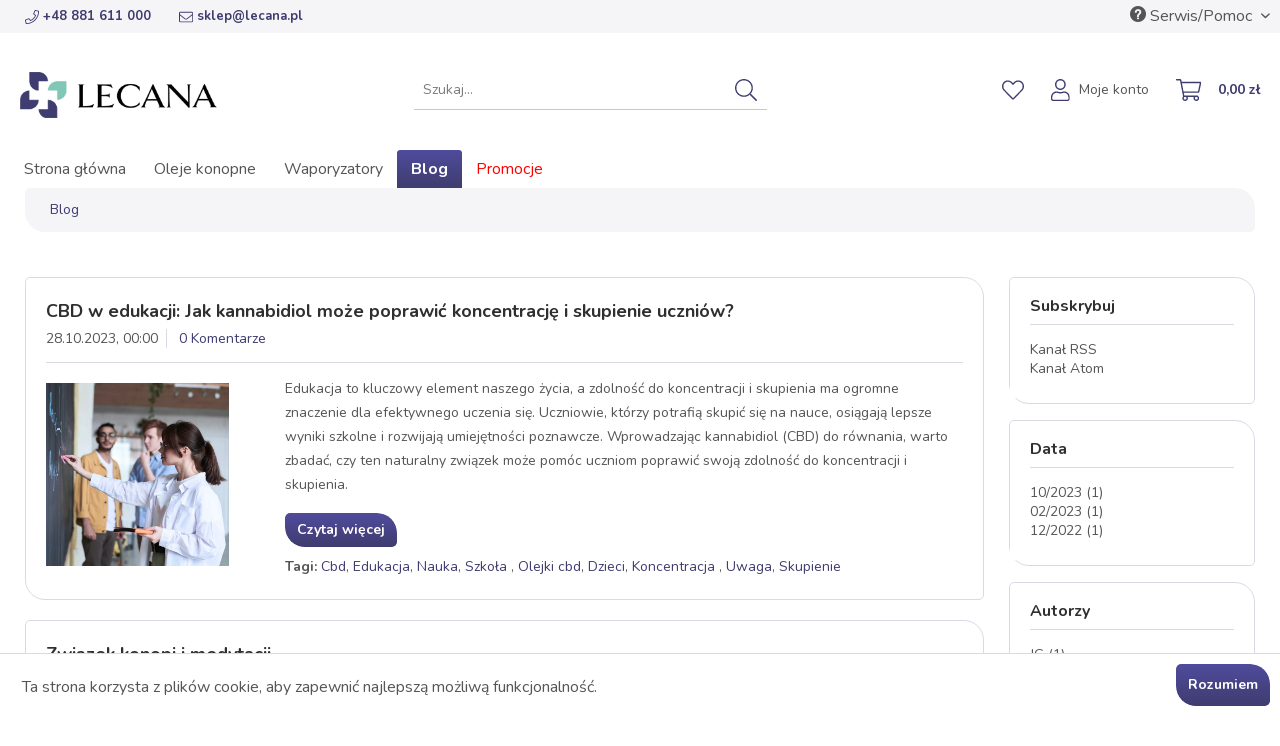

--- FILE ---
content_type: text/html; charset=UTF-8
request_url: https://sklep.lecana.pl/blog/?sFilterTags=skupienie
body_size: 11579
content:
<!DOCTYPE html>
<html class="no-js" lang="pl" itemscope="itemscope" itemtype="https://schema.org/WebPage">
<head>
<meta charset="utf-8"><!-- WbmTagManager -->
<script>
var googleTagManagerFunction = function(w,d,s,l,i) {
    w[l]=w[l]||[];
    w[l].push({'gtm.start':new Date().getTime(),event:'gtm.js'});
    var f=d.getElementsByTagName(s)[0],j=d.createElement(s),dl=l!='dataLayer'?'&l='+l:'';
    j.async=true;
    j.src='https://www.googletagmanager.com/gtm.js?id='+i+dl+'';
    f.parentNode.insertBefore(j,f);
};

setTimeout(() => {
    googleTagManagerFunction(window,document,'script','dataLayer','GTM-TVKG8LX');
}, 3000);
</script>
<!-- End WbmTagManager -->
<meta name="author" content="" />
<meta name="robots" content="index,follow" />
<meta name="revisit-after" content="15 dni" />
<meta name="keywords" content="" />
<meta name="description" content="Odkryj właściwości lecznicze CBD i konopi na naszym blogu. Dowiedz się więcej co mogą wnieść w Twoje życie konopie oraz o ich pozytywnym wpływie na z…" />
<meta property="og:type" content="website" />
<meta property="og:site_name" content="Lecana.pl" />
<meta property="og:title" content="Blog" />
<meta property="og:description" content="Odkryj właściwości lecznicze CBD i konopi na naszym blogu. Dowiedz się więcej co mogą wnieść w Twoje życie konopie oraz o ich pozytywnym wpływie na…" />
<meta name="twitter:card" content="summary" />
<meta name="twitter:site" content="Lecana.pl" />
<meta name="twitter:title" content="Blog" />
<meta name="twitter:description" content="Odkryj właściwości lecznicze CBD i konopi na naszym blogu. Dowiedz się więcej co mogą wnieść w Twoje życie konopie oraz o ich pozytywnym wpływie na…" />
<meta itemprop="copyrightHolder" content="Lecana.pl" />
<meta itemprop="copyrightYear" content="2017" />
<meta itemprop="isFamilyFriendly" content="True" />
<meta itemprop="image" content="https://sklep.lecana.pl/media/image/44/e6/29/logos6AbmEk77idhk.png" />
<meta name="viewport" content="width=device-width, initial-scale=1.0">
<meta name="mobile-web-app-capable" content="yes">
<meta name="apple-mobile-web-app-title" content="Lecana.pl">
<meta name="apple-mobile-web-app-capable" content="yes">
<meta name="apple-mobile-web-app-status-bar-style" content="default">
<link rel="apple-touch-icon-precomposed" href="/themes/Frontend/Responsive/frontend/_public/src/img/apple-touch-icon-precomposed.png">
<link rel="shortcut icon" href="https://sklep.lecana.pl/media/image/63/54/8c/favicon.png">
<meta name="msapplication-navbutton-color" content="#3f3c6f" />
<meta name="application-name" content="Lecana.pl" />
<meta name="msapplication-starturl" content="https://sklep.lecana.pl/" />
<meta name="msapplication-window" content="width=1024;height=768" />
<meta name="msapplication-TileImage" content="https://sklep.lecana.pl/media/image/63/54/8c/favicon.png">
<meta name="msapplication-TileColor" content="#3f3c6f">
<meta name="theme-color" content="#3f3c6f" />
<link rel="alternate" type="application/rss+xml" title="Blog RSS" href="https://sklep.lecana.pl/blog/?sRss=1"/>
<link rel="alternate" type="application/atom+xml" title="Blog ATOM" href="https://sklep.lecana.pl/blog/?sAtom=1"/>
<title itemprop="name">Blog CBD: wszystko o konopiach - Lecana.pl | Lecana.pl</title>
<link href="/web/cache/1740697099_e272a8b582fd28a2a6f1621cfe244507.css" media="all" rel="stylesheet" type="text/css" />
<link rel="preconnect" href="https://fonts.googleapis.com">
<link rel="preconnect" href="https://fonts.gstatic.com" crossorigin>
<link href="https://fonts.googleapis.com/css2?family=Nunito:wght@300;400;700&display=swap" rel="stylesheet">
<style>strong{font-weight: 800!important;}</style>
</head>
<body class="is--ctl-blog is--act-index" ><!-- WbmTagManager (noscript) -->
<noscript><iframe src="https://www.googletagmanager.com/ns.html?id=GTM-TVKG8LX"
            height="0" width="0" style="display:none;visibility:hidden"></iframe></noscript>
<!-- End WbmTagManager (noscript) -->
<div class="page-wrap">
<noscript class="noscript-main">
<div class="alert is--warning">
<div class="alert--icon">
<i class="icon--element icon--warning"></i>
</div>
<div class="alert--content">
Aby móc używać Lecana.pl w pełnym zakresie, zalecamy aktywowanie Javascript w przeglądarce.
</div>
</div>
</noscript>
<header class="header-main">
<div class="top-bar">
<div class="container block-group">
<div class="contact--top">
<ul>
<li>
<a href="tel:+48881611000"><img class="icon-color icon-top-menu" src="/themes/Frontend/Lecana/frontend/_public/src/img/icons/phone.svg" alt="Phone icon">+48 881 611 000</a>
</li>
<li>
<a href="mailto:sklep@lecana.pl"><img class="icon-color icon-top-menu" src="/themes/Frontend/Lecana/frontend/_public/src/img/icons/envelope.svg" alt="Mail icon">sklep@lecana.pl</a>
</li>
</ul>
</div>
<nav class="top-bar--navigation block" role="menubar">
<div class="navigation--entry entry--compare is--hidden" role="menuitem" aria-haspopup="true" data-drop-down-menu="true">
</div>
<div class="navigation--entry entry--service has--drop-down" role="menuitem" aria-haspopup="true" data-drop-down-menu="true">
<i class="icon--service"></i> Serwis/Pomoc
<ul class="service--list is--rounded" role="menu">
<li class="service--entry" role="menuitem">
<a class="service--link" href="https://sklep.lecana.pl/o-nas" title="O nas" >
O nas
</a>
</li>
<li class="service--entry" role="menuitem">
<a class="service--link" href="https://sklep.lecana.pl/registerFC/index/sValidation/H" title="Strefa partnera" >
Strefa partnera
</a>
</li>
<li class="service--entry" role="menuitem">
<a class="service--link" href="https://sklep.lecana.pl/jak-kupowac" title="Jak kupować?" >
Jak kupować?
</a>
</li>
<li class="service--entry" role="menuitem">
<a class="service--link" href="https://sklep.lecana.pl/kontakt" title="Kontakt" target="_self">
Kontakt
</a>
</li>
<li class="service--entry" role="menuitem">
<a class="service--link" href="https://sklep.lecana.pl/dostawa-i-platnosci" title="Dostawa i płatności" >
Dostawa i płatności
</a>
</li>
<li class="service--entry" role="menuitem">
<a class="service--link" href="javascript:openCookieConsentManager()" title="Informacje o cookies" >
Informacje o cookies
</a>
</li>
<li class="service--entry" role="menuitem">
<a class="service--link" href="https://sklep.lecana.pl/polityka-prywatnosci" title="Polityka prywatności" >
Polityka prywatności
</a>
</li>
<li class="service--entry" role="menuitem">
<a class="service--link" href="https://sklep.lecana.pl/zwroty-i-reklamacje" title="Zwroty i reklamacje" >
Zwroty i reklamacje
</a>
</li>
<li class="service--entry" role="menuitem">
<a class="service--link" href="https://sklep.lecana.pl/regulamin" title="Regulamin" >
Regulamin
</a>
</li>
</ul>
</div>
</nav>
</div>
</div>
<div class="container header--navigation">
<div class="logo-main block-group" role="banner">
<div class="logo--shop block">
<a class="logo--link" href="https://sklep.lecana.pl/" title="Lecana.pl - Przełącz na stronę główną">
<picture>
<source srcset="https://sklep.lecana.pl/media/image/44/e6/29/logos6AbmEk77idhk.png" media="(min-width: 78.75em)">
<source srcset="https://sklep.lecana.pl/media/image/44/e6/29/logos6AbmEk77idhk.png" media="(min-width: 64em)">
<source srcset="https://sklep.lecana.pl/media/image/44/e6/29/logos6AbmEk77idhk.png" media="(min-width: 48em)">
<img srcset="https://sklep.lecana.pl/media/image/44/e6/29/logos6AbmEk77idhk.png" alt="Lecana.pl - Przełącz na stronę główną" />
</picture>
</a>
</div>
</div>
<nav class="shop--navigation block-group">
<ul class="navigation--list block-group" role="menubar">
<li class="navigation--entry entry--menu-left" role="menuitem">
<a class="entry--link entry--trigger btn is--icon-left" href="#offcanvas--left" data-offcanvas="true" data-offCanvasSelector=".sidebar-main" aria-label="Menu">
<img class="icon-color icon-top-menu" src="/themes/Frontend/Lecana/frontend/_public/src/img/icons/bars.svg" alt="Menu icon">
</a>
</li>
<li class="navigation--entry entry--search" role="menuitem" data-search="true" aria-haspopup="true" data-minLength="3">
<a class="btn entry--link entry--trigger" href="#show-hide--search" title="Wyszukiwanie wyświetl / zamknij" aria-label="Wyszukiwanie wyświetl / zamknij">
<img class="icon-color icon-top-menu" src="/themes/Frontend/Lecana/frontend/_public/src/img/icons/search.svg" alt="Search icon">
<span class="search--display">Szukaj</span>
</a>
<form action="/search" method="get" class="main-search--form">
<input type="search" name="sSearch" aria-label="Szukaj..." class="main-search--field" autocomplete="off" autocapitalize="off" placeholder="Szukaj..." maxlength="30" />
<button type="submit" class="main-search--button" aria-label="Szukaj">
<img class="icon-color icon-top-menu" src="/themes/Frontend/Lecana/frontend/_public/src/img/icons/search.svg" alt="Search icon">
<span class="main-search--text">Szukaj</span>
</button>
<div class="form--ajax-loader">&nbsp;</div>
</form>
<div class="main-search--results"></div>
</li>
<li class="navigation--entry entry--notepad" role="menuitem">
<a href="https://sklep.lecana.pl/note" title="Lista życzeń" aria-label="Lista życzeń" class="btn">
<img class="icon-color icon-top-menu" src="/themes/Frontend/Lecana/frontend/_public/src/img/icons/heart.svg" alt="Heart icon">
</a>
</li>
<li class="navigation--entry entry--account with-slt" role="menuitem" data-offcanvas="true" data-offCanvasSelector=".account--dropdown-navigation">
<a href="https://sklep.lecana.pl/account" title="Moje konto" aria-label="Moje konto" class="btn is--icon-left entry--link account--link">
<img class="icon-color icon-top-menu" src="/themes/Frontend/Lecana/frontend/_public/src/img/icons/user.svg" alt="User icon">
<span class="account--display">
Moje konto
</span>
</a>
<div class="account--dropdown-navigation">
<div class="navigation--smartphone">
<div class="entry--close-off-canvas">
<a href="#close-account-menu" class="account--close-off-canvas" title="Zamknij menu" aria-label="Zamknij menu">
Zamknij menu <i class="icon--arrow-right"></i>
</a>
</div>
</div>
<div class="account--menu is--rounded is--personalized">
<span class="navigation--headline">
Moje konto
</span>
<div class="account--menu-container">
<ul class="sidebar--navigation navigation--list is--level0 show--active-items">
<li class="navigation--entry">
<span class="navigation--signin">
<a href="https://sklep.lecana.pl/account#hide-registration" class="blocked--link btn is--primary navigation--signin-btn" data-collapseTarget="#registration" data-action="close">
Zaloguj się
</a>
<span class="navigation--register">
lub
<a href="https://sklep.lecana.pl/account#show-registration" class="blocked--link" data-collapseTarget="#registration" data-action="open">
zarejestruj
</a>
</span>
</span>
</li>
<li class="navigation--entry">
<a href="https://sklep.lecana.pl/account" title="Podsumowanie" class="navigation--link">
Podsumowanie
</a>
</li>
<li class="navigation--entry">
<a href="https://sklep.lecana.pl/account/profile" title="Profil" class="navigation--link" rel="nofollow">
Profil
</a>
</li>
<li class="navigation--entry">
<a href="https://sklep.lecana.pl/address/index/sidebar/" title="Adres" class="navigation--link" rel="nofollow">
Adres
</a>
</li>
<li class="navigation--entry">
<a href="https://sklep.lecana.pl/account/payment" title="Metody płatności" class="navigation--link" rel="nofollow">
Metody płatności
</a>
</li>
<li class="navigation--entry">
<a href="https://sklep.lecana.pl/account/orders" title="Zamówienia " class="navigation--link" rel="nofollow">
Zamówienia
</a>
</li>
<li class="navigation--entry">
<a href="https://sklep.lecana.pl/note" title="Lista życzeń" class="navigation--link" rel="nofollow">
Lista życzeń
</a>
</li>
</ul>
</div>
</div>
</div>
</li>
<li class="navigation--entry entry--cart" role="menuitem">
<a class="btn is--icon-left cart--link" href="https://sklep.lecana.pl/checkout/cart" title="Koszyk" aria-label="Koszyk">
<span class="cart--display">
Koszyk
</span>
<span class="badge is--primary is--minimal cart--quantity is--hidden">0</span>
<img class="icon-color icon-top-menu" src="/themes/Frontend/Lecana/frontend/_public/src/img/icons/shopping-cart.svg" alt="Shopping cart icon">
<span class="cart--amount">
0,00&nbsp;z&#322;
</span>
</a>
<div class="ajax-loader">&nbsp;</div>
</li>
</ul>
</nav>
<div class="container--ajax-cart" data-collapse-cart="true" data-displayMode="offcanvas"></div>
</div>
</header>
<nav class="navigation-main">
<div class="container" data-menu-scroller="true" data-listSelector=".navigation--list.container" data-viewPortSelector=".navigation--list-wrapper">
<div class="navigation--list-wrapper">
<ul class="navigation--list container" role="menubar" itemscope="itemscope" itemtype="https://schema.org/SiteNavigationElement">
<li class="navigation--entry is--home" role="menuitem"><a class="navigation--link is--first" href="https://sklep.lecana.pl/" title="Strona główna" aria-label="Strona główna" itemprop="url"><span itemprop="name">Strona główna</span></a></li><li class="navigation--entry" role="menuitem"><a class="navigation--link" href="https://sklep.lecana.pl/oleje-konopne/" title="Oleje konopne" aria-label="Oleje konopne" itemprop="url"><span itemprop="name">Oleje konopne</span></a></li><li class="navigation--entry" role="menuitem"><a class="navigation--link" href="https://sklep.lecana.pl/waporyzatory/" title="Waporyzatory" aria-label="Waporyzatory" itemprop="url"><span itemprop="name">Waporyzatory</span></a></li><li class="navigation--entry is--active" role="menuitem"><a class="navigation--link is--active" href="https://sklep.lecana.pl/blog/" title="Blog" aria-label="Blog" itemprop="url"><span itemprop="name">Blog</span></a></li><li class="navigation--entry" role="menuitem"><a class="navigation--link" href="https://sklep.lecana.pl/promocje/" title="Promocje" aria-label="Promocje" itemprop="url"><span itemprop="name">Promocje</span></a></li>            </ul>
</div>
</div>
</nav>
<section class="content-main container block-group">
<nav class="content--breadcrumb block">
<ul class="breadcrumb--list" role="menu" itemscope itemtype="https://schema.org/BreadcrumbList">
<li role="menuitem" class="breadcrumb--entry is--active" itemprop="itemListElement" itemscope itemtype="https://schema.org/ListItem">
<a class="breadcrumb--link" href="https://sklep.lecana.pl/blog/" title="Blog" itemprop="item">
<link itemprop="url" href="https://sklep.lecana.pl/blog/" />
<span class="breadcrumb--title" itemprop="name">Blog</span>
</a>
<meta itemprop="position" content="0" />
</li>
</ul>
</nav>
<div class="content-main--inner">
<aside class="sidebar-main off-canvas">
<div class="navigation--smartphone">
<ul class="navigation--list ">
<li class="navigation--entry entry--close-off-canvas">
<a href="#close-categories-menu" title="Zamknij menu" class="navigation--link">
Zamknij menu <i class="icon--arrow-right"></i>
</a>
</li>
</ul>
<div class="mobile--switches">
</div>
</div>
<div class="sidebar--categories-wrapper" data-subcategory-nav="true" data-mainCategoryId="3" data-categoryId="37" data-fetchUrl="/widgets/listing/getCategory/categoryId/37">
<div class="categories--headline navigation--headline">
Kategorie
</div>
<div class="sidebar--categories-navigation">
<ul class="sidebar--navigation categories--navigation navigation--list is--drop-down is--level0 is--rounded" role="menu">
<li class="navigation--entry has--sub-children" role="menuitem">
<a class="navigation--link link--go-forward" href="https://sklep.lecana.pl/oleje-konopne/" data-categoryId="5" data-fetchUrl="/widgets/listing/getCategory/categoryId/5" title="Oleje konopne" >
Oleje konopne
<span class="is--icon-right">
<i class="icon--arrow-right"></i>
</span>
</a>
</li>
<li class="navigation--entry" role="menuitem">
<a class="navigation--link" href="https://sklep.lecana.pl/waporyzatory/" data-categoryId="12" data-fetchUrl="/widgets/listing/getCategory/categoryId/12" title="Waporyzatory" >
Waporyzatory
</a>
</li>
<li class="navigation--entry is--active" role="menuitem">
<a class="navigation--link is--active" href="https://sklep.lecana.pl/blog/" data-categoryId="37" data-fetchUrl="/widgets/listing/getCategory/categoryId/37" title="Blog" >
Blog
</a>
</li>
<li class="navigation--entry" role="menuitem">
<a class="navigation--link" href="https://sklep.lecana.pl/promocje/" data-categoryId="46" data-fetchUrl="/widgets/listing/getCategory/categoryId/46" title="Promocje" >
Promocje
</a>
</li>
</ul>
</div>
<div class="shop-sites--container is--rounded" style="display: block;">
<div class="shop-sites--headline navigation--headline">
Informacja
</div>
<ul class="shop-sites--navigation sidebar--navigation navigation--list is--drop-down is--level0" role="menu">
<li class="navigation--entry" role="menuitem">
<a class="navigation--link" href="https://sklep.lecana.pl/o-nas" title="O nas" data-categoryId="9" data-fetchUrl="/widgets/listing/getCustomPage/pageId/9" >
O nas
</a>
</li>
<li class="navigation--entry" role="menuitem">
<a class="navigation--link" href="https://sklep.lecana.pl/registerFC/index/sValidation/H" title="Strefa partnera" data-categoryId="21" data-fetchUrl="/widgets/listing/getCustomPage/pageId/21" >
Strefa partnera
</a>
</li>
<li class="navigation--entry" role="menuitem">
<a class="navigation--link" href="https://sklep.lecana.pl/jak-kupowac" title="Jak kupować?" data-categoryId="2" data-fetchUrl="/widgets/listing/getCustomPage/pageId/2" >
Jak kupować?
</a>
</li>
<li class="navigation--entry" role="menuitem">
<a class="navigation--link" href="https://sklep.lecana.pl/kontakt" title="Kontakt" data-categoryId="1" data-fetchUrl="/widgets/listing/getCustomPage/pageId/1" target="_self">
Kontakt
</a>
</li>
<li class="navigation--entry" role="menuitem">
<a class="navigation--link" href="https://sklep.lecana.pl/dostawa-i-platnosci" title="Dostawa i płatności" data-categoryId="6" data-fetchUrl="/widgets/listing/getCustomPage/pageId/6" >
Dostawa i płatności
</a>
</li>
<li class="navigation--entry" role="menuitem">
<a class="navigation--link" href="javascript:openCookieConsentManager()" title="Informacje o cookies" data-categoryId="46" data-fetchUrl="/widgets/listing/getCustomPage/pageId/46" >
Informacje o cookies
</a>
</li>
<li class="navigation--entry" role="menuitem">
<a class="navigation--link" href="https://sklep.lecana.pl/polityka-prywatnosci" title="Polityka prywatności" data-categoryId="7" data-fetchUrl="/widgets/listing/getCustomPage/pageId/7" >
Polityka prywatności
</a>
</li>
<li class="navigation--entry" role="menuitem">
<a class="navigation--link" href="https://sklep.lecana.pl/zwroty-i-reklamacje" title="Zwroty i reklamacje" data-categoryId="8" data-fetchUrl="/widgets/listing/getCustomPage/pageId/8" >
Zwroty i reklamacje
</a>
</li>
<li class="navigation--entry" role="menuitem">
<a class="navigation--link" href="https://sklep.lecana.pl/regulamin" title="Regulamin" data-categoryId="4" data-fetchUrl="/widgets/listing/getCustomPage/pageId/4" >
Regulamin
</a>
</li>
</ul>
</div>
</div>
</aside>
<div class="content--wrapper">
<div class="blog--content block-group">
<div class="blog--filter-options off-canvas">
<a href="#" title="Zamknij filtry" class="blog--filter-close-btn">Zamknij filtry <i class="icon--arrow-right"></i></a>
<div class="filter--container">
<div class="filter--headline">Filtruj według:</div>
<div class="blog--sidebar">
<div class="blog--navigation block-group">
<div class="blog--subscribe has--border is--rounded filter--group block">
<div class="blog--subscribe-headline blog--sidebar-title collapse--header blog-filter--trigger">
Subskrybuj<span class="filter--expand-collapse collapse--toggler"></span>
</div>
<div class="blog--subscribe-content blog--sidebar-body collapse--content">
<ul class="filter--list list--unstyled">
<li class="filter--entry"><a class="filter--entry-link" href="https://sklep.lecana.pl/blog/?sRss=1" title="Blog">Kanał RSS</a></li>
<li class="filter--entry is--last"><a class="filter--entry-link" href="https://sklep.lecana.pl/blog/?sAtom=1" title="Blog">Kanał Atom</a></li>
</ul>
</div>
</div>
<div class="blog--filter blog--filter-date has--border is--rounded filter--group block">
<div class="blog--filter-headline blog--sidebar-title collapse--header blog-filter--trigger">
Data<span class="filter--expand-collapse collapse--toggler"></span>
</div>
<div class="blog--filter-content blog--sidebar-body collapse--content">
<ul class="filter--list list--unstyled">
<li class="filter--entry"><a href="https://sklep.lecana.pl/blog/?sFilterTags=skupienie&amp;p=1&amp;sFilterDate=2023-10" class="filter--entry-link" title="2023-10">10/2023 (1)</a></li>
<li class="filter--entry"><a href="https://sklep.lecana.pl/blog/?sFilterTags=skupienie&amp;p=1&amp;sFilterDate=2023-02" class="filter--entry-link" title="2023-02">02/2023 (1)</a></li>
<li class="filter--entry"><a href="https://sklep.lecana.pl/blog/?sFilterTags=skupienie&amp;p=1&amp;sFilterDate=2022-12" class="filter--entry-link" title="2022-12">12/2022 (1)</a></li>
</ul>
</div>
</div>
<div class="blog--filter blog--filter-author has--border is--rounded filter--group block">
<div class="blog--filter-headline blog--sidebar-title collapse--header blog-filter--trigger">
Autorzy<span class="filter--expand-collapse collapse--toggler"></span>
</div>
<div class="blog--filter-content blog--sidebar-body collapse--content ">
<ul class="filter--list list--unstyled">
<li class="filter--entry"><a href="https://sklep.lecana.pl/blog/?sFilterTags=skupienie&amp;p=1&amp;sFilterAuthor=JG" class="filter--entry-link" title="JG">JG (1)</a></li>
<li class="filter--entry"><a href="https://sklep.lecana.pl/blog/?sFilterTags=skupienie&amp;p=1&amp;sFilterAuthor=Lecana" class="filter--entry-link" title="Lecana">Lecana (1)</a></li>
</ul>
</div>
</div>
<div class="blog--filter blog--filter-tags has--border is--rounded filter--group block">
<div class="blog--filter-headline blog--sidebar-title collapse--header blog-filter--trigger">
Tagi<span class="filter--expand-collapse collapse--toggler"></span>
</div>
<div class="blog--filter-content blog--sidebar-body collapse--content">
<ul class="filter--list list--unstyled">
<li class="filter--entry is--active"><a href="https://sklep.lecana.pl/blog/?sFilterTags=skupienie&amp;p=1" title="skupienie" class="filter--entry-link is--active is--bold">skupienie (3)</a></li>
<li class="filter--entry close"><a href="https://sklep.lecana.pl/blog/?p=1" class="filter--entry-link" title="Pokaż wszystko">Pokaż wszystko</a></li>
</ul>
</div>
</div>
</div>
</div>
</div>
</div>
<div class="blog--listing block">
<div class="blog--filter-btn">
<a href="#" title="Filtr" class="filter--trigger btn is--icon-left" data-collapseTarget=".blog--filter-options" data-offcanvas="true" data-offCanvasSelector=".blog--filter-options" data-closeButtonSelector=".blog--filter-close-btn">
<i class="icon--filter"></i> Filtr
</a>
</div>
<div class="blog--box panel has--border is--rounded">
<div class="blog--box-header">
<h2 class="blog--box-headline panel--title">
<a class="blog--box-link" href="https://sklep.lecana.pl/blog/cbd-w-edukacji-jak-kannabidiol-moze-poprawic-koncentracje-i-skupienie-uczniow" title="CBD w edukacji: Jak kannabidiol może poprawić koncentrację i skupienie uczniów?">CBD w edukacji: Jak kannabidiol może poprawić koncentrację i skupienie uczniów?</a>
</h2>
<div class="blog--box-metadata">
<span class="blog--metadata-date blog--metadata is--nowrap is--first">28.10.2023, 00:00</span>
<span class="blog--metadata-comments blog--metadata is--nowrap is--last">
<a href="https://sklep.lecana.pl/blog/cbd-w-edukacji-jak-kannabidiol-moze-poprawic-koncentracje-i-skupienie-uczniow#blog--comments-start" title="Zobacz Komentarze ">
0 Komentarze
</a>
</span>
</div>
</div>
<div class="blog--box-content panel--body is--wide block">
<div class="blog--box-picture">
<a href="https://sklep.lecana.pl/blog/cbd-w-edukacji-jak-kannabidiol-moze-poprawic-koncentracje-i-skupienie-uczniow" class="blog--picture-main" title="CBD w edukacji: Jak kannabidiol może poprawić koncentrację i skupienie uczniów?">
<img src="https://cdn.ecomme.pl/unsafe/720x720/https%3A%2F%2Fsklep.lecana.pl%2Fmedia%2Fimage%2Ff3%2Fa1%2F30%2F20231028_131704_0000.png" alt="CBD w edukacji: Jak kannabidiol może poprawić koncentrację i skupienie uczniów?" width="720" height="720" title="CBD w edukacji: Jak kannabidiol może poprawić koncentrację i skupienie uczniów?" />
</a>
</div>
<div class="blog--box-description">
<div class="blog--box-description-short">
Edukacja to kluczowy element naszego życia, a zdolność do koncentracji i skupienia ma ogromne znaczenie dla efektywnego uczenia się. Uczniowie, którzy potrafią skupić się na nauce, osiągają lepsze wyniki szkolne i rozwijają umiejętności poznawcze. Wprowadzając kannabidiol (CBD) do równania, warto zbadać, czy ten naturalny związek może pomóc uczniom poprawić swoją zdolność do koncentracji i skupienia.                            </div>
<div class="blog--box-readmore">
<a href="https://sklep.lecana.pl/blog/cbd-w-edukacji-jak-kannabidiol-moze-poprawic-koncentracje-i-skupienie-uczniow" title="CBD w edukacji: Jak kannabidiol może poprawić koncentrację i skupienie uczniów?" class="btn is--primary is--small">Czytaj więcej</a>
</div>
<div class="blog--box-tags">
<strong>Tagi:</strong>
<a href="https://sklep.lecana.pl/blog/?sFilterTags=Cbd&amp;p=1" title="Cbd">Cbd</a>,                                                                             <a href="https://sklep.lecana.pl/blog/?sFilterTags=Edukacja&amp;p=1" title="Edukacja">Edukacja</a>,                                                                             <a href="https://sklep.lecana.pl/blog/?sFilterTags=Nauka&amp;p=1" title="Nauka">Nauka</a>,                                                                             <a href="https://sklep.lecana.pl/blog/?sFilterTags=Szko%25C5%2582a%2B&amp;p=1" title="Szkoła ">Szkoła </a>,                                                                             <a href="https://sklep.lecana.pl/blog/?sFilterTags=Olejki%2Bcbd&amp;p=1" title="Olejki cbd">Olejki cbd</a>,                                                                             <a href="https://sklep.lecana.pl/blog/?sFilterTags=Dzieci&amp;p=1" title="Dzieci">Dzieci</a>,                                                                             <a href="https://sklep.lecana.pl/blog/?sFilterTags=Koncentracja%2B&amp;p=1" title="Koncentracja ">Koncentracja </a>,                                                                             <a href="https://sklep.lecana.pl/blog/?sFilterTags=Uwaga&amp;p=1" title="Uwaga">Uwaga</a>,                                                                             <a href="https://sklep.lecana.pl/blog/?sFilterTags=Skupienie&amp;p=1" title="Skupienie">Skupienie</a>                                                                                                </div>
</div>
</div>
</div>                    <div class="blog--box panel has--border is--rounded">
<div class="blog--box-header">
<h2 class="blog--box-headline panel--title">
<a class="blog--box-link" href="https://sklep.lecana.pl/blog/zwiazek-konopi-i-medytacji" title="Związek konopi i medytacji">Związek konopi i medytacji</a>
</h2>
<div class="blog--box-metadata">
<span class="blog--metadata-author blog--metadata is--nowrap is--first">Od: JG</span>
<span class="blog--metadata-date blog--metadata is--nowrap">22.02.2023, 00:00</span>
<span class="blog--metadata-comments blog--metadata is--nowrap is--last">
<a href="https://sklep.lecana.pl/blog/zwiazek-konopi-i-medytacji#blog--comments-start" title="Zobacz Komentarze ">
0 Komentarze
</a>
</span>
</div>
</div>
<div class="blog--box-content panel--body is--wide block">
<div class="blog--box-picture">
<a href="https://sklep.lecana.pl/blog/zwiazek-konopi-i-medytacji" class="blog--picture-main" title="Związek konopi i medytacji">
<img src="https://cdn.ecomme.pl/unsafe/720x720/https%3A%2F%2Fsklep.lecana.pl%2Fmedia%2Fimage%2F38%2F56%2Fe8%2Fmale-gc15eb0079_1920.jpg" alt="Związek konopi i medytacji" width="720" height="720" title="Związek konopi i medytacji" />
</a>
</div>
<div class="blog--box-description">
<div class="blog--box-description-short">
Konopie są często kojarzone z medytacją ze względu na ich właściwości relaksacyjne i uspokajające. Używanie konopi podczas medytacji może pomóc w rozluźnieniu ciała i umysłu, a także w zwiększeniu skupienia i koncentracji.                            </div>
<div class="blog--box-readmore">
<a href="https://sklep.lecana.pl/blog/zwiazek-konopi-i-medytacji" title="Związek konopi i medytacji" class="btn is--primary is--small">Czytaj więcej</a>
</div>
<div class="blog--box-tags">
<strong>Tagi:</strong>
<a href="https://sklep.lecana.pl/blog/?sFilterTags=cbd&amp;p=1" title="cbd">cbd</a>,                                                                             <a href="https://sklep.lecana.pl/blog/?sFilterTags=medytacja&amp;p=1" title="medytacja">medytacja</a>,                                                                             <a href="https://sklep.lecana.pl/blog/?sFilterTags=thc&amp;p=1" title="thc">thc</a>,                                                                             <a href="https://sklep.lecana.pl/blog/?sFilterTags=depresja&amp;p=1" title="depresja">depresja</a>,                                                                             <a href="https://sklep.lecana.pl/blog/?sFilterTags=stres&amp;p=1" title="stres">stres</a>,                                                                             <a href="https://sklep.lecana.pl/blog/?sFilterTags=spok%25C3%25B3j&amp;p=1" title="spokój">spokój</a>,                                                                             <a href="https://sklep.lecana.pl/blog/?sFilterTags=balans&amp;p=1" title="balans">balans</a>,                                                                             <a href="https://sklep.lecana.pl/blog/?sFilterTags=r%25C3%25B3wnowaga&amp;p=1" title="równowaga">równowaga</a>,                                                                             <a href="https://sklep.lecana.pl/blog/?sFilterTags=relaks&amp;p=1" title="relaks">relaks</a>,                                                                             <a href="https://sklep.lecana.pl/blog/?sFilterTags=skupienie&amp;p=1" title="skupienie">skupienie</a>                                                                                                </div>
</div>
</div>
</div>                    <div class="blog--box panel has--border is--rounded">
<div class="blog--box-header">
<h2 class="blog--box-headline panel--title">
<a class="blog--box-link" href="https://sklep.lecana.pl/blog/work-life-balance-jak-zachowac-zdrowa-rownowage" title="Work-life balance - jak zachować zdrową równowagę">Work-life balance - jak zachować zdrową równowagę</a>
</h2>
<div class="blog--box-metadata">
<span class="blog--metadata-author blog--metadata is--nowrap is--first">Od: Lecana</span>
<span class="blog--metadata-date blog--metadata is--nowrap">04.12.2022, 00:00</span>
<span class="blog--metadata-comments blog--metadata is--nowrap is--last">
<a href="https://sklep.lecana.pl/blog/work-life-balance-jak-zachowac-zdrowa-rownowage#blog--comments-start" title="Zobacz Komentarze ">
0 Komentarze
</a>
</span>
</div>
</div>
<div class="blog--box-content panel--body is--wide block">
<div class="blog--box-picture">
<a href="https://sklep.lecana.pl/blog/work-life-balance-jak-zachowac-zdrowa-rownowage" class="blog--picture-main" title="Work-life balance - jak zachować zdrową równowagę">
<img src="https://cdn.ecomme.pl/unsafe/720x720/https%3A%2F%2Fsklep.lecana.pl%2Fmedia%2Fimage%2Fec%2Faa%2Fee%2Fwork-life-balance5Zi1BqiiwrP5c.png" alt="Work-life balance - jak zachować zdrową równowagę" width="720" height="720" title="Work-life balance - jak zachować zdrową równowagę" />
</a>
</div>
<div class="blog--box-description">
<div class="blog--box-description-short">
Work-life balance to stan równowagi między życiem zawodowym a prywatnym, rozumiany w taki sposób, że te obydwie “składowe” wzajemnie się przenikają i dopełniają, ale żadna z nich nie jest dominująca.                            </div>
<div class="blog--box-readmore">
<a href="https://sklep.lecana.pl/blog/work-life-balance-jak-zachowac-zdrowa-rownowage" title="Work-life balance - jak zachować zdrową równowagę" class="btn is--primary is--small">Czytaj więcej</a>
</div>
<div class="blog--box-tags">
<strong>Tagi:</strong>
<a href="https://sklep.lecana.pl/blog/?sFilterTags=r%25C3%25B3wnowaga&amp;p=1" title="równowaga">równowaga</a>,                                                                             <a href="https://sklep.lecana.pl/blog/?sFilterTags=praca&amp;p=1" title="praca">praca</a>,                                                                             <a href="https://sklep.lecana.pl/blog/?sFilterTags=balans&amp;p=1" title="balans">balans</a>,                                                                             <a href="https://sklep.lecana.pl/blog/?sFilterTags=work&amp;p=1" title="work">work</a>,                                                                             <a href="https://sklep.lecana.pl/blog/?sFilterTags=life&amp;p=1" title="life">life</a>,                                                                             <a href="https://sklep.lecana.pl/blog/?sFilterTags=wydajno%25C5%259B%25C4%2587&amp;p=1" title="wydajność">wydajność</a>,                                                                             <a href="https://sklep.lecana.pl/blog/?sFilterTags=kondycja&amp;p=1" title="kondycja">kondycja</a>,                                                                             <a href="https://sklep.lecana.pl/blog/?sFilterTags=zdrowie&amp;p=1" title="zdrowie">zdrowie</a>,                                                                             <a href="https://sklep.lecana.pl/blog/?sFilterTags=stres&amp;p=1" title="stres">stres</a>,                                                                             <a href="https://sklep.lecana.pl/blog/?sFilterTags=pasja&amp;p=1" title="pasja">pasja</a>,                                                                             <a href="https://sklep.lecana.pl/blog/?sFilterTags=skupienie&amp;p=1" title="skupienie">skupienie</a>,                                                                             <a href="https://sklep.lecana.pl/blog/?sFilterTags=asertywno%25C5%259B%25C4%2587&amp;p=1" title="asertywność">asertywność</a>,                                                                             <a href="https://sklep.lecana.pl/blog/?sFilterTags=nastr%25C3%25B3j&amp;p=1" title="nastrój">nastrój</a>,                                                                             <a href="https://sklep.lecana.pl/blog/?sFilterTags=sen&amp;p=1" title="sen">sen</a>,                                                                             <a href="https://sklep.lecana.pl/blog/?sFilterTags=dieta&amp;p=1" title="dieta">dieta</a>,                                                                             <a href="https://sklep.lecana.pl/blog/?sFilterTags=motywacja&amp;p=1" title="motywacja">motywacja</a>,                                                                             <a href="https://sklep.lecana.pl/blog/?sFilterTags=sen&amp;p=1" title="sen">sen</a>                                                                                                </div>
</div>
</div>
</div>
</div>
</div>
</div>
</div>
</section>
<footer class="footer-main lazy-background">
<div class="container">
<div class="footer--columns block-group">
<div class="footer--column column--hotline is--first block">
<div class="column--headline"></div>
<div class="column--content">
<p class="column--desc"></p>
</div>
</div>
<div class="footer--column column--menu block">
<div class="column--headline">Zamówienia</div>
<nav class="column--navigation column--content">
<ul class="navigation--list" role="menu">
<li class="navigation--entry" role="menuitem">
<a class="navigation--link" href="https://sklep.lecana.pl/kupony-rabatowe" title="Kupony rabatowe">
Kupony rabatowe
</a>
</li>
<li class="navigation--entry" role="menuitem">
<a class="navigation--link" href="https://sklep.lecana.pl/dostawa-i-platnosci" title="Dostawa i płatności">
Dostawa i płatności
</a>
</li>
<li class="navigation--entry" role="menuitem">
<a class="navigation--link" href="https://sklep.lecana.pl/zwroty-i-reklamacje" title="Zwroty i reklamacje">
Zwroty i reklamacje
</a>
</li>
<li class="navigation--entry" role="menuitem">
<a class="navigation--link" href="https://sklep.lecana.pl/regulamin" title="Regulamin">
Regulamin
</a>
</li>
</ul>
</nav>
</div>
<div class="footer--column column--menu block">
<div class="column--headline">Informacje</div>
<nav class="column--navigation column--content">
<ul class="navigation--list" role="menu">
<li class="navigation--entry" role="menuitem">
<a class="navigation--link" href="https://sklep.lecana.pl/o-nas" title="O nas">
O nas
</a>
</li>
<li class="navigation--entry" role="menuitem">
<a class="navigation--link" href="https://sklep.lecana.pl/kontakt" title="Kontakt" target="_self">
Kontakt
</a>
</li>
<li class="navigation--entry" role="menuitem">
<a class="navigation--link" href="https://sklep.lecana.pl/godziny-otwarcia" title="Godziny otwarcia">
Godziny otwarcia
</a>
</li>
<li class="navigation--entry" role="menuitem">
<a class="navigation--link" href="javascript:openCookieConsentManager()" title="Informacje o cookies">
Informacje o cookies
</a>
</li>
<li class="navigation--entry" role="menuitem">
<a class="navigation--link" href="https://sklep.lecana.pl/polityka-prywatnosci" title="Polityka prywatności">
Polityka prywatności
</a>
</li>
<li class="navigation--entry" role="menuitem">
<a class="navigation--link" href="https://sklep.lecana.pl/newsletter" title="Newsletter">
Newsletter
</a>
</li>
<li class="navigation--entry" role="menuitem">
<a class="navigation--link" href="https://sklep.lecana.pl/cbd-faq" title="CBD FAQ">
CBD FAQ
</a>
</li>
<li class="navigation--entry" role="menuitem">
<a class="navigation--link" href="https://sklep.lecana.pl/sitemap" title="Mapa strony">
Mapa strony
</a>
</li>
</ul>
</nav>
</div>
<div class="footer--column column--newsletter is--last block">
<div class="column--headline">Newsletter</div>
<div class="column--content" data-newsletter="true">
<p class="column--desc">
Zapisz się na darmowy newsletter sklepu demo i nie przegap żadnej oferty naszego sklepu lub wiadomości.
</p>
<form class="newsletter--form" action="https://sklep.lecana.pl/newsletter" method="post">
<input type="hidden" value="1" name="subscribeToNewsletter" />
<div class="content">
<input type="email" aria-label="Twój adres e-mail" name="newsletter" class="newsletter--field" placeholder="Twój adres e-mail" />
<button type="submit" aria-label="Zapisz się do newslettera" class="newsletter--button btn">
<i class="icon--mail"></i> <span class="button--text">Zapisz się do newslettera</span>
</button>
</div>
<p class="privacy-information block-group">
Zapoznałem się i akceptuję <a title="data protection information" href="https://sklep.lecana.pl/polityka-prywatnosci" target="_blank">politykę prywatności</a> sklepu Lecana.pl.
</p>
</form>
</div>
</div>
</div>
<div class="footer--bottom">
<div class="footer--vat-info">
<p class="vat-info--text">
&nbsp;
</p>
</div>
<div class="container footer-minimal">
<div class="footer--service-menu">
<ul class="service--list is--rounded" role="menu">
<li class="service--entry" role="menuitem">
<a class="service--link" href="https://sklep.lecana.pl/o-nas" title="O nas" >
O nas
</a>
</li>
<li class="service--entry" role="menuitem">
<a class="service--link" href="https://sklep.lecana.pl/registerFC/index/sValidation/H" title="Strefa partnera" >
Strefa partnera
</a>
</li>
<li class="service--entry" role="menuitem">
<a class="service--link" href="https://sklep.lecana.pl/jak-kupowac" title="Jak kupować?" >
Jak kupować?
</a>
</li>
<li class="service--entry" role="menuitem">
<a class="service--link" href="https://sklep.lecana.pl/kontakt" title="Kontakt" target="_self">
Kontakt
</a>
</li>
<li class="service--entry" role="menuitem">
<a class="service--link" href="https://sklep.lecana.pl/dostawa-i-platnosci" title="Dostawa i płatności" >
Dostawa i płatności
</a>
</li>
<li class="service--entry" role="menuitem">
<a class="service--link" href="javascript:openCookieConsentManager()" title="Informacje o cookies" >
Informacje o cookies
</a>
</li>
<li class="service--entry" role="menuitem">
<a class="service--link" href="https://sklep.lecana.pl/polityka-prywatnosci" title="Polityka prywatności" >
Polityka prywatności
</a>
</li>
<li class="service--entry" role="menuitem">
<a class="service--link" href="https://sklep.lecana.pl/zwroty-i-reklamacje" title="Zwroty i reklamacje" >
Zwroty i reklamacje
</a>
</li>
<li class="service--entry" role="menuitem">
<a class="service--link" href="https://sklep.lecana.pl/regulamin" title="Regulamin" >
Regulamin
</a>
</li>
</ul>
</div>
</div>
<div class="footer--copyright">
Copyright © Canmedica Sp. z o.o.
</div>
</div>
</div>
</footer>
</div>
<div class="page-wrap--cookie-permission is--hidden" data-cookie-permission="true" data-urlPrefix="https://sklep.lecana.pl/" data-title="Cookie-Richtlinien" data-shopId="1">
<div class="cookie-permission--container cookie-mode--0">
<div class="cookie-permission--content">
Ta strona korzysta z plików cookie, aby zapewnić najlepszą możliwą funkcjonalność.
</div>
<div class="cookie-permission--button">
<a href="#" class="cookie-permission--accept-button btn is--primary is--large is--center">
Rozumiem
</a>
</div>
</div>
</div>
<script id="footer--js-inline">
var timeNow = 1769641466;
var secureShop = true;
var asyncCallbacks = [];
document.asyncReady = function (callback) {
asyncCallbacks.push(callback);
};
var controller = controller || {"home":"https:\/\/sklep.lecana.pl\/","vat_check_enabled":"","vat_check_required":"","register":"https:\/\/sklep.lecana.pl\/register","checkout":"https:\/\/sklep.lecana.pl\/checkout","ajax_search":"https:\/\/sklep.lecana.pl\/ajax_search","ajax_cart":"https:\/\/sklep.lecana.pl\/checkout\/ajaxCart","ajax_validate":"https:\/\/sklep.lecana.pl\/register","ajax_add_article":"https:\/\/sklep.lecana.pl\/checkout\/addArticle","ajax_listing":"\/widgets\/listing\/listingCount","ajax_cart_refresh":"https:\/\/sklep.lecana.pl\/checkout\/ajaxAmount","ajax_address_selection":"https:\/\/sklep.lecana.pl\/address\/ajaxSelection","ajax_address_editor":"https:\/\/sklep.lecana.pl\/address\/ajaxEditor"};
var snippets = snippets || { "noCookiesNotice": "Wykryto, \u017ce pliki cookie s\u0105 wy\u0142\u0105czone w przegl\u0105darce. Aby m\u00f3c u\u017cywa\u0107 Lecana.pl w pe\u0142nym zakresie, zalecamy aktywowanie plik\u00f3w cookie w przegl\u0105darce." };
var themeConfig = themeConfig || {"offcanvasOverlayPage":false};
var lastSeenProductsConfig = lastSeenProductsConfig || {"baseUrl":"","shopId":1,"noPicture":"\/themes\/Frontend\/Responsive\/frontend\/_public\/src\/img\/no-picture.jpg","productLimit":"5","currentArticle":""};
var csrfConfig = csrfConfig || {"generateUrl":"\/csrftoken","basePath":"\/","shopId":1};
var statisticDevices = [
{ device: 'mobile', enter: 0, exit: 767 },
{ device: 'tablet', enter: 768, exit: 1259 },
{ device: 'desktop', enter: 1260, exit: 5160 }
];
var cookieRemoval = cookieRemoval || 0;
</script>
<script>
var datePickerGlobalConfig = datePickerGlobalConfig || {
locale: {
weekdays: {
shorthand: ['So', 'Mo', 'Di', 'Mi', 'Do', 'Fr', 'Sa'],
longhand: ['Sonntag', 'Montag', 'Dienstag', 'Mittwoch', 'Donnerstag', 'Freitag', 'Samstag']
},
months: {
shorthand: ['Jan', 'Feb', 'Mär', 'Apr', 'Mai', 'Jun', 'Jul', 'Aug', 'Sep', 'Okt', 'Nov', 'Dez'],
longhand: ['Januar', 'Februar', 'März', 'April', 'Mai', 'Juni', 'Juli', 'August', 'September', 'Oktober', 'November', 'Dezember']
},
firstDayOfWeek: 1,
weekAbbreviation: 'KW',
rangeSeparator: ' bis ',
scrollTitle: 'Zum Wechseln scrollen',
toggleTitle: 'Zum Öffnen klicken',
daysInMonth: [31, 28, 31, 30, 31, 30, 31, 31, 30, 31, 30, 31]
},
dateFormat: 'Y-m-d',
timeFormat: ' H:i:S',
altFormat: 'j. F Y',
altTimeFormat: ' - H:i'
};
</script>
<script>
/**
* @returns { boolean }
*/
function hasCookiesAllowed () {
if (window.cookieRemoval === 0) {
return true;
}
if (window.cookieRemoval === 1) {
if (document.cookie.indexOf('cookiePreferences') !== -1) {
return true;
}
return document.cookie.indexOf('cookieDeclined') === -1;
}
/**
* Must be cookieRemoval = 2, so only depends on existence of `allowCookie`
*/
return document.cookie.indexOf('allowCookie') !== -1;
}
/**
* @returns { boolean }
*/
function isDeviceCookieAllowed () {
var cookiesAllowed = hasCookiesAllowed();
if (window.cookieRemoval !== 1) {
return cookiesAllowed;
}
return cookiesAllowed && document.cookie.indexOf('"name":"x-ua-device","active":true') !== -1;
}
function isSecure() {
return window.secureShop !== undefined && window.secureShop === true;
}
(function(window, document) {
var par = document.location.search.match(/sPartner=([^&])+/g),
pid = (par && par[0]) ? par[0].substring(9) : null,
cur = document.location.protocol + '//' + document.location.host,
ref = document.referrer.indexOf(cur) === -1 ? document.referrer : null,
url = "https://sklep.lecana.pl/widgets/index/refreshStatistic",
pth = document.location.pathname.replace("https://sklep.lecana.pl/", "/");
url += url.indexOf('?') === -1 ? '?' : '&';
url += 'requestPage=' + encodeURIComponent(pth);
url += '&requestController=' + encodeURI("blog");
if(pid) { url += '&partner=' + pid; }
if(ref) { url += '&referer=' + encodeURIComponent(ref); }
if (isDeviceCookieAllowed()) {
var i = 0,
device = 'desktop',
width = window.innerWidth,
breakpoints = window.statisticDevices;
if (typeof width !== 'number') {
width = (document.documentElement.clientWidth !== 0) ? document.documentElement.clientWidth : document.body.clientWidth;
}
for (; i < breakpoints.length; i++) {
if (width >= ~~(breakpoints[i].enter) && width <= ~~(breakpoints[i].exit)) {
device = breakpoints[i].device;
}
}
document.cookie = 'x-ua-device=' + device + '; path=/' + (isSecure() ? '; secure;' : '');
}
var iframe = document.createElement('iframe');
iframe.src = url;
iframe.id = 'refresh-statistics';
iframe.width = 0;
iframe.height = 0;
iframe.style.display = "none";
var bodyTag = document.getElementsByTagName('body')[0];
bodyTag.appendChild(iframe);
// document
//     .getElementById('refresh-statistics')
//     .src = url;
})(window, document);
</script>
<script async src="/web/cache/1740697099_e272a8b582fd28a2a6f1621cfe244507.js" id="main-script"></script>
<script>
/**
* Wrap the replacement code into a function to call it from the outside to replace the method when necessary
*/
var replaceAsyncReady = window.replaceAsyncReady = function () {
document.asyncReady = function (callback) {
if (typeof callback === 'function') {
window.setTimeout(callback.apply(document), 0);
}
};
};
document.getElementById('main-script').addEventListener('load', function () {
if (!asyncCallbacks) {
return false;
}
for (var i = 0; i < asyncCallbacks.length; i++) {
if (typeof asyncCallbacks[i] === 'function') {
asyncCallbacks[i].call(document);
}
}
replaceAsyncReady();
});
document.addEventListener("DOMContentLoaded", function () {
var lazyBackgrounds = [].slice.call(document.querySelectorAll(".lazy-background"));
if ("IntersectionObserver" in window) {
let lazyBackgroundObserver = new IntersectionObserver(function (entries, observer) {
entries.forEach(function (entry) {
if (entry.isIntersecting) {
entry.target.classList.add("visible");
lazyBackgroundObserver.unobserve(entry.target);
}
});
});
lazyBackgrounds.forEach(function (lazyBackground) {
lazyBackgroundObserver.observe(lazyBackground);
});
}
});
</script>
<style>
footer.visible{
background-image: url("/themes/Frontend/Lecana/frontend/_public/src/img/backgrounds/footer_bg_Lecana3-min.png");
background-size: cover;
background-position: center;
background-color: rgb(84, 80, 153);
color: #fff;
}
.footer-main .column--headline, .footer-main .navigation--link, .footer-main .footer--phone-link{
color: #fff;
font-weight: bold;
}
.footer-main .navigation--link:hover{
text-decoration: underline;
}
.container{
background: transparent;
}
.footer-main .column--headline::after {
color: #fff;
}
.product--box .product--badges .badge--discount{
background-color: orangered;
}
.product--box .product--badges .product--badge{
padding: 10px;
}
.product--details .product--buybox .price--discount .price--content{
color: orangered;
}
.product--details .product--buybox .price--discount-icon{
background-color: orangered;
}
</style>
</body>
</html>